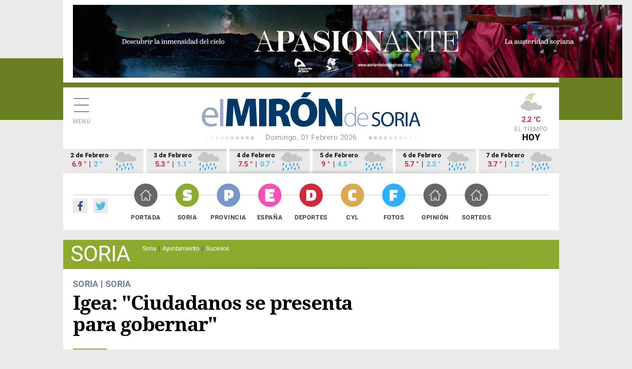

--- FILE ---
content_type: text/html; charset=utf-8
request_url: https://elmirondesoria.es/soria/capital/igea-ciudadanos-se-presenta-para-gobernar
body_size: 8369
content:

<!DOCTYPE html>
<html lang="es-es">
<head>
  <link rel="preload" href="https://estaticos.elmirondesoria.es/fonts/RobotoSerif-ExtraLight.woff2" as="font" type="font/woff2" crossorigin>
  <link rel="preload" href="https://estaticos.elmirondesoria.es/fonts/RobotoSerif-SemiBold.woff2" as="font" type="font/woff2" crossorigin>
  <link rel="preload" href="https://estaticos.elmirondesoria.es/fonts/RobotoSerif-Bold.woff2" as="font" type="font/woff2" crossorigin>
  <link rel="preload" href="https://estaticos.elmirondesoria.es/fonts/RobotoSerifSemiCondensed-ExtraLight.woff2" as="font" type="font/woff2" crossorigin>
  <link rel="preload" href="https://estaticos.elmirondesoria.es/fonts/RobotoSerifSemiCondensed-Bold.woff2" as="font" type="font/woff2" crossorigin>
  <link rel="preload" href="https://estaticos.elmirondesoria.es/fonts/RobotoSerifSemiCondensed-Black.woff2" as="font" type="font/woff2" crossorigin>
  <link rel="preload" href="https://estaticos.elmirondesoria.es/fonts/RobotoSerifSemiCondensed-BlackItalic.woff2" as="font" type="font/woff2" crossorigin>
  <link rel="preload" href="https://estaticos.elmirondesoria.es/fonts/Lato-Bold.woff2" as="font" type="font/woff2" crossorigin> 
  <meta charset="utf-8">
	<meta http-equiv="date" content="Mar, 25 Ene 2022 18:30:26 GMT">
	<meta http-equiv="Refresh" content="900">
	<meta http-equiv="last-modified" content="date">
	<meta name="rights" content="@ El Mirón de Soria">
	<meta name="author" content="Juan Carlos Hervás">
	<meta name="DC.date" content="2022-01-25">
	<meta name="viewport" content="width=device-width, initial-scale=1">
	<meta name="X-UA-Compatible" content="IE=edge">
	<meta name="lang" content="es">
	<meta name="title" content="Igea: &quot;Ciudadanos se presenta para gobernar&quot;">
	<meta name="organization" content="El Miron de Soria">
	<meta name="google-site-verification" content="oMXlVVidDG0EUXiFeTJH_sqmcrAQxxehXGdxbsjiMnM">
	<meta name="robots" content="max-snippet:-1,max-image-preview:large,max-video-preview:-1">
	<meta name="DC.Identifier" content="http://catalog.loc.gov/67-26020">
	<meta name="DC.title" content="Igea: &amp;quot;Ciudadanos se presenta para gobernar&amp;quot;">
	<meta name="DC.description" content="Todas las noticias de Soria. Diario digital con noticias de Soria, fotos de Soria y provincia. Información sobre el Numancia. ">
	<meta name="DC.language" content="es">
	<meta name="DC.publisher" content="El Mirón de Soria">
	<meta name="description" content="Todas las noticias de Soria. Diario digital con noticias de Soria, fotos de Soria y provincia. Información sobre el Numancia. ">
	<meta name="generator" content="El Miron - Editor">
	<title>Igea: &quot;Ciudadanos se presenta para gobernar&quot;</title>
	<link href="https://elmirondesoria.es/soria/capital/igea-ciudadanos-se-presenta-para-gobernar/amp" rel="amphtml">
	<link href="https://elmirondesoria.es/soria/capital/igea-ciudadanos-se-presenta-para-gobernar" rel="canonical">
	<link href="/" rel="canonical">
	<link href="https://estaticos.elmirondesoria.es/images/favicon.gif" rel="icon" type="image/vnd.microsoft.icon">
	<link href="https://estaticos.elmirondesoria.es/images/miron-apple-152.png" rel="apple-touch-icon" sizes="152x152">
	<link href="https://estaticos.elmirondesoria.es/images/miron-apple-144.png" rel="apple-touch-icon" sizes="144x144">
	<link href="https://estaticos.elmirondesoria.es/images/miron-apple-120.png" rel="apple-touch-icon" sizes="120x120">
	<link href="https://estaticos.elmirondesoria.es/images/miron-apple-114.png" rel="apple-touch-icon" sizes="114x114">
	<link href="https://estaticos.elmirondesoria.es/images/miron-apple-72.png" rel="apple-touch-icon" sizes="72x72">
	<link href="https://estaticos.elmirondesoria.es/images/miron-apple.png" rel="apple-touch-icon-precomposed">

  <link href="https://estaticos.elmirondesoria.es/css/tpl-mi2017-v4.10.css?v=241211" rel="stylesheet" />

  <script async type="text/javascript" src="//s.clickiocdn.com/t/233846/360_light.js"></script>
  <script src="/media/mod_menu/js/menu-es5.min.js?4888f9b951bdeb251672453141ca0443" nomodule defer></script>
	<script src="/media/vendor/jquery/js/jquery.min.js?3.7.1"></script>
	<meta property="article:publisher" content="https://www.facebook.com/ElMironDeSoria" />
	<meta property="article:published_time" content="Mar, 25 Ene 2022 18:30:26 GMT" />
	<meta property="article:section" content="Soria" />
	<meta property="article:tag" content="" />

	<meta property="og:title" content="Igea: &quot;Ciudadanos se presenta para gobernar&quot;" />
	<meta property="og:description" content="El candidato de Ciudadanos a la presidencia de la Junta, Francisco Igea, ha subrayado en Soria que se presentan a las elecciones autonómicas &quot;para gobernar&quot; y seguir aplicando políticas y medidas que cambien las cosas, como se ha puesto de manifiesto en las consejerías que han gestionado durante los últimos treinta meses.
" />
	<meta property="og:url" content="https://elmirondesoria.es/soria/capital/igea-ciudadanos-se-presenta-para-gobernar" />
	<meta property="og:image" content="https://cdn2.elmirondesoria.es/2022/01enero/rwd/25igea1-not.jpg" />
	<meta property="og:locale" content="es_ES" />
	<meta property="og:type" content="article" />
	<meta property="og:site_name" content="El Miron de Soria" />
	<meta property="fb:admins" content="100009044648175" />
	<meta property="fb:page_id" content="254620527985893" />
	<meta property="fb:app_id" content="370592293008483" />

	<meta property="original-source" content="https://elmirondesoria.es/soria/capital/igea-ciudadanos-se-presenta-para-gobernar" />
	<meta property="twitter:title" content="Igea: &quot;Ciudadanos se presenta para gobernar&quot;" />
	<meta property="twitter:description" content="El candidato de Ciudadanos a la presidencia de la Junta, Francisco Igea, ha subrayado en Soria que se presentan a las elecciones autonómicas &quot;para gobernar&quot; y seguir aplicando políticas y medidas que cambien las cosas, como se ha puesto de manifiesto en las consejerías que han gestionado durante los últimos treinta meses.
" />
	<meta property="twitter:url" content="https://elmirondesoria.es/soria/capital/igea-ciudadanos-se-presenta-para-gobernar" />
	<meta property="twitter:image" content="https://cdn2.elmirondesoria.es/2022/01enero/rwd/25igea1-not.jpg" />
	<meta property="twitter:card" content="summary_large_image" />
	<meta property="twitter:site" content="@elmirondesoria" />
	<meta property="twitter:creator" content="@elmirondesoria" />
	<meta property="twitter:domain" content="elmirondesoria.es" />
	<script>
		dataLayer = [{
			'contenido': {
				'typeContentMiron': 'noticia',
				'sectionMiron': 'soria',
				'subsectionMiron': 'soria',
				'titleMiron': 'Igea: &quot;Ciudadanos se presenta para gobernar&quot;',
				'urlMiron': 'https://elmirondesoria.es/soria/capital/igea-ciudadanos-se-presenta-para-gobernar',
				'yearMiron': 2022,
				'monthMiron': 01,
				'dayMiron': 25
			}
		}];
	</script>
	

</head>
<body class="noticia soria Soria">
<!-- Google Tag Manager -->
<script>
  window.dataLayer = window.dataLayer || [];
  function gtag(){dataLayer.push(arguments);}
  gtag('consent', 'default', {
  'ad_storage': 'denied',
  'ad_user_data': 'denied',
  'ad_personalization': 'denied',
  'analytics_storage': 'denied'
  });
</script>
<noscript><iframe src="//www.googletagmanager.com/ns.html?id=GTM-K8P2LM"
height="0" width="0" style="display:none;visibility:hidden"></iframe></noscript>
<script>(function(w,d,s,l,i){w[l]=w[l]||[];w[l].push({'gtm.start':
new Date().getTime(),event:'gtm.js'});var f=d.getElementsByTagName(s)[0],
j=d.createElement(s),dl=l!='dataLayer'?'&l='+l:'';j.async=true;j.src=
'//www.googletagmanager.com/gtm.js?id='+i+dl;f.parentNode.insertBefore(j,f);
})(window,document,'script','dataLayer','GTM-K8P2LM');</script>
<!-- End Google Tag Manager -->

  <!-- Sticky Desk -->
  <script async type='text/javascript' src='//s.clickiocdn.com/t/233846/360_light.js'></script>
  <script class='__lxGc__' type='text/javascript'>
  ((__lxGc__=window.__lxGc__||{'s':{},'b':0})['s']['_233846']=__lxGc__['s']['_233846']||{'b':{}})['b']['_724762']={'i':__lxGc__.b++};
  </script>


<main>

<!-- //////// PUBLICIDAD //////// -->
<aside class="publiSuperior">
  <div class="skiIzda">
  <script async type='text/javascript' src='//s.clickiocdn.com/t/233846/360_light.js'></script>
  <script class='__lxGc__' type='text/javascript'>
  ((__lxGc__=window.__lxGc__||{'s':{},'b':0})['s']['_233846']=__lxGc__['s']['_233846']||{'b':{}})['b']['_722950']={'i':__lxGc__.b++};
  </script>  </div>
  <div class="skiDcha">
    </div>
  <div class="pubM1">
        																																																																		
														<div class="banner">
									<a href="/component/banners/click/3371" target="_blank" rel="noopener noreferrer" title="260126-0518">
										<img 
											src="https://cdn2.elmirondesoria.es/ads/0518.jpg" 
											alt="260126-0518" 
											width ="1150" 
											height ="auto" class=""/>
									</a>
								

						
															</div>



      </div>
  </aside>
<!-- //////// CABECERA //////// -->
<header class="cabecera" id="organizacion" itemprop="publisher" itemscope="" itemtype="https://schema.org/Organization">
  <div class="innerCabecera">
    <div itemprop="logo" itemscope="" class="logo" itemtype="https://schema.org/ImageObject">
      <a href="/" class="logomiron">El Mirón de Soria</a>
      <meta itemprop="url" content="https://estaticos.elmirondesoria.es/images/lgMiron429.png">
      <meta itemprop="width" content="429">
      <meta itemprop="height" content="60">
    </div>
    <meta itemprop="url" content="https://elmirondesoria.es" />
    <meta itemprop="name" content="EL MIRÓN DE SORIA" />
    <div class="fecha">
      Domingo, 01 Febrero 2026    </div>
    <div id="menuPrincipal" class="icnMenu">Menú</div>
    <div class="icnBuscador"><span>Buscar</span>
      <!--  -->
    </div>

        <div class="tiempo">
     <img alt="Muy nuboso" src="https://estaticos.elmirondesoria.es/wi/05/50/6n.png"/>
<div class="temperatura">2.2 &deg;C</div>
      El tiempo <span>HOY</span>
    </div>
      </div>
  
    <aside class="tiempoPrevision">
    <div class="dia">
    <div class="fecha">2 de Febrero</div>
    <div class="temperatura"><span class="tempMaximo">6.9 &deg;</span> | <span class="tempMinimo">2 &deg;</span></div>
    <img alt="Cubierto con lluvias" src="https://estaticos.elmirondesoria.es/wi/05/50/19.png"/>
    </div><div class="dia">
    <div class="fecha">3 de Febrero</div>
    <div class="temperatura"><span class="tempMaximo">5.3 &deg;</span> | <span class="tempMinimo">1.1 &deg;</span></div>
    <img alt="Cubierto con lluvias" src="https://estaticos.elmirondesoria.es/wi/05/50/19.png"/>
    </div><div class="dia">
    <div class="fecha">4 de Febrero</div>
    <div class="temperatura"><span class="tempMaximo">7.5 &deg;</span> | <span class="tempMinimo">0.7 &deg;</span></div>
    <img alt="Cubierto con lluvias" src="https://estaticos.elmirondesoria.es/wi/05/50/19.png"/>
    </div><div class="dia">
    <div class="fecha">5 de Febrero</div>
    <div class="temperatura"><span class="tempMaximo">9 &deg;</span> | <span class="tempMinimo">4.5 &deg;</span></div>
    <img alt="Cubierto con probabilidad de lluvia" src="https://estaticos.elmirondesoria.es/wi/05/50/19.png"/>
    </div><div class="dia">
    <div class="fecha">6 de Febrero</div>
    <div class="temperatura"><span class="tempMaximo">5.7 &deg;</span> | <span class="tempMinimo">2.5 &deg;</span></div>
    <img alt="Muy nuboso con lluvias" src="https://estaticos.elmirondesoria.es/wi/05/50/19.png"/>
    </div><div class="dia">
    <div class="fecha">7 de Febrero</div>
    <div class="temperatura"><span class="tempMaximo">3.7 &deg;</span> | <span class="tempMinimo">1.2 &deg;</span></div>
    <img alt="Muy nuboso con lluvias" src="https://estaticos.elmirondesoria.es/wi/05/50/19.png"/>
    </div>  </aside>
  
  <div class="innerNavegacion">
    <div class="rrss">
      <a itemprop="sameAs" rel="nofollow" class="fb" href="https://www.facebook.com/ElMironDeSoria/" target="_blank">Facebook</a>
      <a itemprop="sameAs" rel="nofollow" class="tw" href="https://twitter.com/elmirondesoria" target="_blank">Twuitter</a>
    </div>
    <nav class="menuSuperior">
      <ul  itemscope itemtype="http://www.schema.org/SiteNavigationElement"  class="_menusup">
<li itemprop="name" class="menu-478 Portada"><a href="/" itemprop="url" class="menuSupGTM"><span></span>Portada</a></li><li itemprop="name" class="menu-480 alias-parent-active Soria"><a href="/soria" itemprop="url" class="menuSupGTM"><span></span>Soria</a></li><li itemprop="name" class="menu-481 Provincia"><a href="/provincia" itemprop="url" class="menuSupGTM"><span></span>Provincia</a></li><li itemprop="name" class="menu-592 España"><a href="/nacional" itemprop="url" class="menuSupGTM"><span></span>España</a></li><li itemprop="name" class="menu-482 Deportes"><a href="/deportes" itemprop="url" class="menuSupGTM"><span></span>Deportes</a></li><li itemprop="name" class="menu-483 CyL"><a href="/cyl" itemprop="url" class="menuSupGTM"><span></span>CyL</a></li><li itemprop="name" class="menu-484 Fotos"><a href="/fotos" itemprop="url" class="menuSupGTM"><span></span>Fotos</a></li><li itemprop="name" class="menu-761 Opinión"><a href="/opinion" itemprop="url" class="menuSupGTM"><span></span>Opinión</a></li><li itemprop="name" class="menu-762 Sorteos"><a href="/sorteos" itemprop="url" class="menuSupGTM"><span></span>Sorteos</a></li></ul>

    </nav>
  </div>
  </header>


		
<!-- //////// CABECERA SECCIÓN //////// -->
<section class="cabeceraSeccion">
	<header>
		<h3>Soria</h3>
	</header>
	<nav class="menuTematico">
		<ul  itemscope itemtype="http://www.schema.org/SiteNavigationElement"  class="">
<li itemprop="name" class="menu-270 current active Soria"><a href="/soria/capital" itemprop="url" class="menuSupGTM">Soria</a></li><li itemprop="name" class="menu-271 Ayuntamiento"><a href="/soria/ayuntamiento" itemprop="url" class="menuSupGTM">Ayuntamiento</a></li><li itemprop="name" class="menu-272 Sucesos"><a href="/soria/sucesos" itemprop="url" class="menuSupGTM">Sucesos</a></li></ul>
	</nav>
</section>




<!-- //////// NOTICIA-LAYOUT //////// -->
<div class="contenedorNoticia">
	<div class="noticiaLayout">
		<article class="noticiaDetalle" itemscope="" itemtype="http://schema.org/NewsArticle" itemref="organizacion">
						
	<div class="seccion">
		<a class="padre" href="/soria" itemprop="genre">Soria</a> | 		<a href="/soria/capital" itemprop="genre">Soria</a>
	</div>
			<h1 itemprop="headline">Igea: &quot;Ciudadanos se presenta para gobernar&quot;			</h1>
			 
			<div class="redes"> 
				<div class="addthis_sharing_toolbox"></div>
			</div>
				<div class="articulo-datos">
		<time datetime="2022-01-25T18:30:26+01:00" itemprop="dateModified" class="articulo-actualizado">
			<meta content="2022-01-25T18:30:26+01:00" itemprop="datePublished">
			<meta content="2022-01-25T18:30:26+01:00" itemprop="dateModified">
			Martes, 25 Enero 2022 18:30		</time>
		<div class="autor" itemprop="author" itemscope="" itemtype="https://schema.org/Person"><meta class="autor-nombre" itemprop="name" content="Juan Carlos Hervás" ></div>
	</div>
<p class="csAD7A2888"><span class="csCF2ECC95">El candidato de Ciudadanos a la presidencia de la Junta, Francisco Igea, ha subrayado en Soria que se presentan a las elecciones autonómicas "para gobernar" y seguir aplicando políticas y medidas que cambien las cosas, como se ha puesto de manifiesto en las consejerías que han gestionado durante los últimos treinta meses.</span></h2>
 
<p class="csAD7A2888"><span class="csCF2ECC95"><figure class="fotoNoticia" itemprop="image" itemscope itemtype="https://schema.org/ImageObject">
				<img class="lazyM" src="https://cdn2.elmirondesoria.es/2022/01enero/25igea1.jpg" alt="" /></span></p>
<p class="csAD7A2888"><span class="csCF2ECC95">Igea, que ha participado esta tarde en la presentación de la candidatura de Ciudadanos en Soria, ha señalado que su objetivo es presentarse para "gobernar cuanto más podamos y consejerías podamos tener", porque no son, según ha recalcado, un actor político que entra en una subasta.</span></p>
<p class="csAD7A2888"><span class="csCF2ECC95">"Nosotros no vamos a vender un apoyo, vamos a hacer nuestras políticas. Las políticas que han hecho que está Comunidad haya iniciado un cambio que no debería volver atrás", ha manifestado.</span></p>
<p class="csAD7A2888"><span class="csCF2ECC95">Igea ha subrayado que el reto principal de la Comunidad es la despoblación, que, a su juicio, cuestionará la sostenibilidad financiera y política y al que hay que afrontar de manera decidida.</span></p>
<p class="csAD7A2888"><span class="csCF2ECC95">"Si queremos que esta Comunidad se sostenga lo que hay que darle es servicios, pero sobre todo oportunidades de empleo, de crecimiento, y para eso hay que seguir la agenda iniciada de simplificación administrativa que permita que la gente pueda emprender en nuestro medio rural", ha apuntado.</span></p>
<p class="csAD7A2888"><span class="csCF2ECC95">En este sentido ha señalado que hay que seguir el camino que han seguido los países más inteligentes y que han conseguido mejores cifras de crecimiento (Nueva Zelanda, Australia, Canadá), de tal forma que han integrado a quienes llegan a la Comunidad buscando un futuro para los suyos.</span></p>
<p class="csAD7A2888"><span class="csCF2ECC95"><figure class="fotoNoticia" itemprop="image" itemscope itemtype="https://schema.org/ImageObject">
				<img class="lazyM" src="https://cdn2.elmirondesoria.es/2022/01enero/25igea2.jpg" alt="" /></span></p>
<p class="csAD7A2888"><span class="csCF2ECC95">"No hay política de crecimiento si no hay política de integración de los inmigrantes. Es un absoluto error que tanto en la estrategía nacional como prácticamente en la autonómica, que nunca se haya tenido esto en consideración", ha recalcado.</span></p>
<p class="csAD7A2888"><span class="csCF2ECC95">Igea ha resaltado que todos los países que gestionan con inteligencia el fenómeno migratorio crecen más y lo hacen porque "viene gente que tiene ambición, que tiene proyectos familiares", por lo que ha avanzado que seguirán apostando por ser una Comunidad de acogida.</span></p>
<p class="csAD7A2888"><span class="csCF2ECC95">Además ha subrayado que en la etapa de gobierno de Ciudadanos ha conseguido cambiar dinámicas al pedir resultados y transparencia y realizar por primera vez una evaluación de las políticas públicas.</span></p>
<p class="csAD7A2888"><span class="csCF2ECC95">A preguntas de los periodistas sobre la influencia de las plataformas de la España Vaciada, Igea ha señalado que tiene todo el respeto del mundo a las personas que se presentan a unas elecciones y ha recordado que es "bastante normal que surjan cuando se hace la política que se hace y si hoy hay este tipo de movimientos es que hay políticos que en vez de pensar en el interés de su Comunidad, la utilizan para que sea presidente del Gobierno de la Nación el presidente de su partido, en vez de ocuparse de los problemas de su Comunidad"</span></p>
<p class="csAD7A2888"><span class="csCF2ECC95">Para Igea, si hay algo que fomenta estas plataformas es el sistemático olvido de los partidos tradicionales de los intereses de la Comunidad y la utilización de Castilla y León para servir intereses que son ajenos a ella.</span></p>
<p class="csAD7A2888"><span class="csCF2ECC95">En cuanto al Plan Soria Sostenible y Conectada, Igea ha lamentado que la falta de aprobación del presupuesto lo haya dejado en suspenso, como otros proyectos.</span></p>
<p class="csAD7A2888"><span class="csCF2ECC95">En este sentido ha señalado que es lícito que Alfonso Fernández Mañueco convocase elecciones, porque es su perrogativa, pero ha apuntado que "no puede contar un cuento y perjudicar a los intereses de los ciudadanos, cuando tenía un presupuesto bueno para aprobar". </span></p>		</article>


	<!-- PAGINACIÓN -->
	
	

		<aside class="pubTEX1">
			
		</aside>
	</div>
	<!-- //////// NOTICIA COL-C //////// -->
	<div class="noticiasColC">
		<aside class="pubN1">
			

 
		</aside>
		<!--  -->
				<aside class="pubN15">
			<script async type='text/javascript' src='//s.clickiocdn.com/t/233846/360_light.js'></script>
		<script class='__lxGc__' type='text/javascript'>
		((__lxGc__=window.__lxGc__||{'s':{},'b':0})['s']['_233846']=__lxGc__['s']['_233846']||{'b':{}})['b']['_724978']={'i':__lxGc__.b++};
		</script>		</aside>

		<aside class="pubN2">
			

 
		</aside>		 
		<aside class="pubN3">
			<!--  -->
			<script async type='text/javascript' src='//s.clickiocdn.com/t/233846/360_light.js'></script>
		<script class='__lxGc__' type='text/javascript'>
		((__lxGc__=window.__lxGc__||{'s':{},'b':0})['s']['_233846']=__lxGc__['s']['_233846']||{'b':{}})['b']['_724977']={'i':__lxGc__.b++};
		</script>		</aside>
		 
	</div>
</div>

<!-- //////// GALERÍAS //////// -->
<section class="galerias">	<header>
		<h3><a href="https://elmirondesoria.es/fotos">Últimas fotogalerías</a></h3>			</header>
	 
	<article class="galeriaGAL1" itemscope="" itemtype="http://schema.org/NewsArticle" itemref="organizacion">
		<div class="contenedor">
		<div class="seccion fotos">
		<a href="/fotos">Fotos</a>	</div>
	<figure class="foto" itemprop="image" itemscope="" itemtype="https://schema.org/ImageObject"> 
		<a href="/fotos/la-cantera-del-badminton-se-cita-en-el-polideportivo-fuente-del-rey-en-soria" class="galeriasGTM">
						<img class="lazyM" src="https://cdn2.elmirondesoria.es/2026/01enero/rwd/31badminton-port.jpg" width="459" height="306" alt="La cantera del bádminton se cita en el polideportivo Fuente del Rey, en Soria" title="La cantera del bádminton se cita en el polideportivo Fuente del Rey, en Soria"/>
			<meta itemprop="width" content="459">
			<meta itemprop="height" content="306">
			<meta itemprop="url" content="https://cdn2.elmirondesoria.es/2026/01enero/rwd/31badminton-port.jpg">
		</a>
	</figure>
	<h2 itemprop="headline">
		<a href="/fotos/la-cantera-del-badminton-se-cita-en-el-polideportivo-fuente-del-rey-en-soria" class="galeriasGTM">La cantera del bádminton se cita en el polideportivo Fuente del Rey, en Soria</a>
	</h2>
</div>
<div class="articulo-datos">
		
	
	<time datetime="2026-01-31T22:14:02+01:00" class="articulo-actualizado">
		<meta content="2026-01-31T20:13:52+01:00" itemprop="datePublished">
		<meta content="2026-01-31T22:14:02+01:00" itemprop="dateModified">
		31-01-2026 22:14	</time>
	<div class="autor" itemprop="author" itemscope="" itemtype="https://schema.org/Person"><meta class="autor-nombre" itemprop="name" content="Juan Carlos Hervás" ></div>
</div>
<meta itemscope="" itemprop="mainEntityOfPage" itemtype="https://schema.org/WebPage" itemid="/fotos/la-cantera-del-badminton-se-cita-en-el-polideportivo-fuente-del-rey-en-soria">


	</article>
	<article class="galeriaGAL2" itemscope="" itemtype="http://schema.org/NewsArticle" itemref="organizacion">
		<div class="contenedor">
		<div class="seccion fotos">
		<a href="/fotos">Fotos</a>	</div>
	<figure class="foto" itemprop="image" itemscope="" itemtype="https://schema.org/ImageObject"> 
		<a href="/fotos/soria-primer-finalista-del-concurso-el-mejor-torrezno-del-mundo-2026" class="galeriasGTM">
						<img class="lazyM" src="https://cdn2.elmirondesoria.es/2026/01enero/rwd/31torreznosoria-port.jpg" width="459" height="306" alt="Soria: primer finalista del concurso "El Mejor Torrezno del Mundo" 2026" title="Soria: primer finalista del concurso "El Mejor Torrezno del Mundo" 2026"/>
			<meta itemprop="width" content="459">
			<meta itemprop="height" content="306">
			<meta itemprop="url" content="https://cdn2.elmirondesoria.es/2026/01enero/rwd/31torreznosoria-port.jpg">
		</a>
	</figure>
	<h2 itemprop="headline">
		<a href="/fotos/soria-primer-finalista-del-concurso-el-mejor-torrezno-del-mundo-2026" class="galeriasGTM">Soria: primer finalista del concurso "El Mejor Torrezno del Mundo" 2026</a>
	</h2>
</div>
<div class="articulo-datos">
		
	
	<time datetime="2026-01-31T20:11:39+01:00" class="articulo-actualizado">
		<meta content="2026-01-31T14:06:21+01:00" itemprop="datePublished">
		<meta content="2026-01-31T20:11:39+01:00" itemprop="dateModified">
		31-01-2026 20:11	</time>
	<div class="autor" itemprop="author" itemscope="" itemtype="https://schema.org/Person"><meta class="autor-nombre" itemprop="name" content="Juan Carlos Hervás" ></div>
</div>
<meta itemscope="" itemprop="mainEntityOfPage" itemtype="https://schema.org/WebPage" itemid="/fotos/soria-primer-finalista-del-concurso-el-mejor-torrezno-del-mundo-2026">


	</article>
	<article class="galeriaGAL3" itemscope="" itemtype="http://schema.org/NewsArticle" itemref="organizacion">
		<div class="contenedor">
		<div class="seccion fotos">
		<a href="/fotos">Fotos</a>	</div>
	<figure class="foto" itemprop="image" itemscope="" itemtype="https://schema.org/ImageObject"> 
		<a href="/fotos/los-colegios-catolicos-de-soria-tambien-celebran-el-dia-de-la-paz" class="galeriasGTM">
						<img class="lazyM" src="https://cdn2.elmirondesoria.es/2026/01enero/rwd/30diapaz-port.jpg" width="459" height="306" alt="Los colegios católicos de Soria también celebran el Día de la Paz" title="Los colegios católicos de Soria también celebran el Día de la Paz"/>
			<meta itemprop="width" content="459">
			<meta itemprop="height" content="306">
			<meta itemprop="url" content="https://cdn2.elmirondesoria.es/2026/01enero/rwd/30diapaz-port.jpg">
		</a>
	</figure>
	<h2 itemprop="headline">
		<a href="/fotos/los-colegios-catolicos-de-soria-tambien-celebran-el-dia-de-la-paz" class="galeriasGTM">Los colegios católicos de Soria también celebran el Día de la Paz</a>
	</h2>
</div>
<div class="articulo-datos">
		
	
	<time datetime="2026-01-31T14:05:13+01:00" class="articulo-actualizado">
		<meta content="2026-01-30T13:14:44+01:00" itemprop="datePublished">
		<meta content="2026-01-31T14:05:13+01:00" itemprop="dateModified">
		31-01-2026 14:05	</time>
	<div class="autor" itemprop="author" itemscope="" itemtype="https://schema.org/Person"><meta class="autor-nombre" itemprop="name" content="Juan Carlos Hervás" ></div>
</div>
<meta itemscope="" itemprop="mainEntityOfPage" itemtype="https://schema.org/WebPage" itemid="/fotos/los-colegios-catolicos-de-soria-tambien-celebran-el-dia-de-la-paz">


	</article>
	<article class="galeriaGAL4" itemscope="" itemtype="http://schema.org/NewsArticle" itemref="organizacion">
		<div class="contenedor">
		<div class="seccion fotos">
		<a href="/fotos">Fotos</a>	</div>
	<figure class="foto" itemprop="image" itemscope="" itemtype="https://schema.org/ImageObject"> 
		<a href="/fotos/el-campo-soriano-se-manifiesta-contra-el-tratado-de-mercosur" class="galeriasGTM">
						<img class="lazyM" src="https://cdn2.elmirondesoria.es/2026/01enero/rwd/29mercosur-port.jpg" width="459" height="306" alt="El campo soriano se manifiesta contra el tratado de Mercosur" title="El campo soriano se manifiesta contra el tratado de Mercosur"/>
			<meta itemprop="width" content="459">
			<meta itemprop="height" content="306">
			<meta itemprop="url" content="https://cdn2.elmirondesoria.es/2026/01enero/rwd/29mercosur-port.jpg">
		</a>
	</figure>
	<h2 itemprop="headline">
		<a href="/fotos/el-campo-soriano-se-manifiesta-contra-el-tratado-de-mercosur" class="galeriasGTM">El campo soriano se manifiesta contra el tratado de Mercosur</a>
	</h2>
</div>
<div class="articulo-datos">
		
	
	<time datetime="2026-01-30T13:13:28+01:00" class="articulo-actualizado">
		<meta content="2026-01-29T14:10:31+01:00" itemprop="datePublished">
		<meta content="2026-01-30T13:13:28+01:00" itemprop="dateModified">
		30-01-2026 13:13	</time>
	<div class="autor" itemprop="author" itemscope="" itemtype="https://schema.org/Person"><meta class="autor-nombre" itemprop="name" content="Juan Carlos Hervás" ></div>
</div>
<meta itemscope="" itemprop="mainEntityOfPage" itemtype="https://schema.org/WebPage" itemid="/fotos/el-campo-soriano-se-manifiesta-contra-el-tratado-de-mercosur">


	</article>
</section>
<!-- //////// NOTICIA BOTTOM //////// -->
<div class="noticiaBottom">
	    <div class="masNoticias">

            <header>
        <h3>Más noticias</h3>
        </header>
    
        	<article class="noticiaMas1" itemscope="" itemtype="http://schema.org/NewsArticle" itemref="organizacion">			
		<figure class="foto" itemprop="image" itemscope="" itemtype="https://schema.org/ImageObject"> 
			<a href="/soria/capital/el-centro-de-estudios-sorianos-convoca-asamblea-para-adaptar-sus-estatutos" class="noticiaMasGTM">
								<img class="lazyM" src="https://cdn2.elmirondesoria.es/2026/01enero/rwd/19lorca-mini.jpg" width="232" height="174" alt="El Centro de Estudios Sorianos convoca asamblea para adaptar sus estatutos" title="El Centro de Estudios Sorianos convoca asamblea para adaptar sus estatutos"/>
				<meta itemprop="width" content="232">
				<meta itemprop="height" content="174">
				<meta itemprop="url" content="https://elmirondesoria.es/https://cdn2.elmirondesoria.es/2026/01enero/rwd/19lorca-mini.jpg">
			</a>
		</figure>
		<div class="seccion"><a href="/soria/capital">Soria</a></div>
		<h2 itemprop="headline">
			<a href="/soria/capital/el-centro-de-estudios-sorianos-convoca-asamblea-para-adaptar-sus-estatutos" class="noticiaMasGTM">El Centro de Estudios Sorianos convoca asamblea para adaptar sus estatutos</a>
		</h2>
		<div class="articulo-datos">
				
			<time datetime="2026-01-19T16:31:51+01:00" class="articulo-actualizado">
				<meta content="2026-01-19T16:31:51+01:00" itemprop="datePublished">
				<meta content="2026-01-19T16:31:51+01:00" itemprop="dateModified">
				19-01-2026 16:31			</time>
			<div class="autor" itemprop="author" itemscope="" itemtype="https://schema.org/Person"><meta class="autor-nombre" itemprop="name" content="Juan Carlos Hervás" ></div>
		</div>
		<meta itemprop="url" content="/soria/capital/el-centro-de-estudios-sorianos-convoca-asamblea-para-adaptar-sus-estatutos">
		<meta itemscope="" itemprop="mainEntityOfPage" itemtype="https://schema.org/WebPage" itemid="/soria/capital/el-centro-de-estudios-sorianos-convoca-asamblea-para-adaptar-sus-estatutos">
	</article>
	<article class="noticiaMas2" itemscope="" itemtype="http://schema.org/NewsArticle" itemref="organizacion">			
		<figure class="foto" itemprop="image" itemscope="" itemtype="https://schema.org/ImageObject"> 
			<a href="/soria/capital/el-grupo-de-teatro-de-el-valle-actua-en-el-casino-de-soria" class="noticiaMasGTM">
								<img class="lazyM" src="https://cdn2.elmirondesoria.es/2026/01enero/rwd/20foro-mini.jpg" width="170" height="240" alt="El grupo de teatro de El Valle actúa en el Casino de Soria" title="El grupo de teatro de El Valle actúa en el Casino de Soria"/>
				<meta itemprop="width" content="170">
				<meta itemprop="height" content="240">
				<meta itemprop="url" content="https://elmirondesoria.es/https://cdn2.elmirondesoria.es/2026/01enero/rwd/20foro-mini.jpg">
			</a>
		</figure>
		<div class="seccion"><a href="/soria/capital">Soria</a></div>
		<h2 itemprop="headline">
			<a href="/soria/capital/el-grupo-de-teatro-de-el-valle-actua-en-el-casino-de-soria" class="noticiaMasGTM">El grupo de teatro de El Valle actúa en el Casino de Soria</a>
		</h2>
		<div class="articulo-datos">
				
			<time datetime="2026-01-20T12:25:12+01:00" class="articulo-actualizado">
				<meta content="2026-01-20T12:25:12+01:00" itemprop="datePublished">
				<meta content="2026-01-20T12:25:12+01:00" itemprop="dateModified">
				20-01-2026 12:25			</time>
			<div class="autor" itemprop="author" itemscope="" itemtype="https://schema.org/Person"><meta class="autor-nombre" itemprop="name" content="Juan Carlos Hervás" ></div>
		</div>
		<meta itemprop="url" content="/soria/capital/el-grupo-de-teatro-de-el-valle-actua-en-el-casino-de-soria">
		<meta itemscope="" itemprop="mainEntityOfPage" itemtype="https://schema.org/WebPage" itemid="/soria/capital/el-grupo-de-teatro-de-el-valle-actua-en-el-casino-de-soria">
	</article>
	<article class="noticiaMas3" itemscope="" itemtype="http://schema.org/NewsArticle" itemref="organizacion">			
		<figure class="foto" itemprop="image" itemscope="" itemtype="https://schema.org/ImageObject"> 
			<a href="/soria/capital/anastasio-gonzalez-celebra-en-soria-su-centenario-con-su-familia" class="noticiaMasGTM">
								<img class="lazyM" src="https://cdn2.elmirondesoria.es/2026/01enero/rwd/25centenario2-mini.jpg" width="264" height="174" alt="Anastasio González celebra en Soria su centenario con su familia" title="Anastasio González celebra en Soria su centenario con su familia"/>
				<meta itemprop="width" content="264">
				<meta itemprop="height" content="174">
				<meta itemprop="url" content="https://elmirondesoria.es/https://cdn2.elmirondesoria.es/2026/01enero/rwd/25centenario2-mini.jpg">
			</a>
		</figure>
		<div class="seccion"><a href="/soria/capital">Soria</a></div>
		<h2 itemprop="headline">
			<a href="/soria/capital/anastasio-gonzalez-celebra-en-soria-su-centenario-con-su-familia" class="noticiaMasGTM">Anastasio González celebra en Soria su centenario con su familia</a>
		</h2>
		<div class="articulo-datos">
				
			<time datetime="2026-01-25T19:55:05+01:00" class="articulo-actualizado">
				<meta content="2026-01-25T19:55:05+01:00" itemprop="datePublished">
				<meta content="2026-01-25T19:55:05+01:00" itemprop="dateModified">
				25-01-2026 19:55			</time>
			<div class="autor" itemprop="author" itemscope="" itemtype="https://schema.org/Person"><meta class="autor-nombre" itemprop="name" content="Juan Carlos Hervás" ></div>
		</div>
		<meta itemprop="url" content="/soria/capital/anastasio-gonzalez-celebra-en-soria-su-centenario-con-su-familia">
		<meta itemscope="" itemprop="mainEntityOfPage" itemtype="https://schema.org/WebPage" itemid="/soria/capital/anastasio-gonzalez-celebra-en-soria-su-centenario-con-su-familia">
	</article>
	<article class="noticiaMas4" itemscope="" itemtype="http://schema.org/NewsArticle" itemref="organizacion">			
		<figure class="foto" itemprop="image" itemscope="" itemtype="https://schema.org/ImageObject"> 
			<a href="/soria/capital/jornada-de-donacion-de-sangre-en-el-hospital-universitario-santa-barbara-de-soria" class="noticiaMasGTM">
								<img class="lazyM" src="https://cdn2.elmirondesoria.es/2026/01enero/rwd/22ddonacion23enero20262-mini.jpg" width="293" height="174" alt="Jornada de donación de sangre en el Hospital Universitario Santa Bárbara de Soria" title="Jornada de donación de sangre en el Hospital Universitario Santa Bárbara de Soria"/>
				<meta itemprop="width" content="293">
				<meta itemprop="height" content="174">
				<meta itemprop="url" content="https://elmirondesoria.es/https://cdn2.elmirondesoria.es/2026/01enero/rwd/22ddonacion23enero20262-mini.jpg">
			</a>
		</figure>
		<div class="seccion"><a href="/soria/capital">Soria</a></div>
		<h2 itemprop="headline">
			<a href="/soria/capital/jornada-de-donacion-de-sangre-en-el-hospital-universitario-santa-barbara-de-soria" class="noticiaMasGTM">Jornada de donación de sangre en el Hospital Universitario Santa Bárbara de Soria</a>
		</h2>
		<div class="articulo-datos">
				
			<time datetime="2026-01-22T13:52:47+01:00" class="articulo-actualizado">
				<meta content="2026-01-22T13:52:47+01:00" itemprop="datePublished">
				<meta content="2026-01-22T13:52:47+01:00" itemprop="dateModified">
				22-01-2026 13:52			</time>
			<div class="autor" itemprop="author" itemscope="" itemtype="https://schema.org/Person"><meta class="autor-nombre" itemprop="name" content="Juan Carlos Hervás" ></div>
		</div>
		<meta itemprop="url" content="/soria/capital/jornada-de-donacion-de-sangre-en-el-hospital-universitario-santa-barbara-de-soria">
		<meta itemscope="" itemprop="mainEntityOfPage" itemtype="https://schema.org/WebPage" itemid="/soria/capital/jornada-de-donacion-de-sangre-en-el-hospital-universitario-santa-barbara-de-soria">
	</article>

    </div>

 
	<div class="noticiaBottomColC">		    <aside class="teInteresa">

            <header>
        <h3 class="INTER">Ahora en portada</h3>
        </header>
    
        <ul>
		<li itemscope itemtype="https://schema.org/Article">
				
	<figure class="foto enportada" itemprop="image" itemscope="" itemtype="https://schema.org/ImageObject"> 
		<a href="/nacional/politica/la-voz-de-los-funcionarios-de-prisiones-llega-por-primera-vez-al-congreso-de-los-diputados" class="enportadaGTM">
						<img class="lazyM" src="https://cdn2.elmirondesoria.es/2026/01enero/rwd/31congreso-mini.jpg" width="241" height="174" alt="La voz de los funcionarios de prisiones llega por primera vez al Congreso de los Diputados" title="La voz de los funcionarios de prisiones llega por primera vez al Congreso de los Diputados"/>
			<meta itemprop="width" content="241">
			<meta itemprop="height" content="174">
			<meta itemprop="url" content="https://cdn2.elmirondesoria.es/2026/01enero/rwd/31congreso-mini.jpg">
		</a>
	</figure>

<div class="seccion España">
	<a href="/nacional/politica">Política</a></div>
<a href="/nacional/politica/la-voz-de-los-funcionarios-de-prisiones-llega-por-primera-vez-al-congreso-de-los-diputados" class="enportadaGTM">La voz de los funcionarios de prisiones llega por primera vez al Congreso de los Diputados</a>

	</li>
		<li itemscope itemtype="https://schema.org/Article">
				
	<figure class="foto enportada" itemprop="image" itemscope="" itemtype="https://schema.org/ImageObject"> 
		<a href="/soria/capital/soria-decide-primer-finalista-para-el-concurso-el-mejor-torrezno-del-mundo" class="enportadaGTM">
						<img class="lazyM" src="https://cdn2.elmirondesoria.es/2026/01enero/31torreznosoria/7-31torreznosoria.jpg" width="1501" height="1000" alt="Soria decide primer finalista para el concurso "El Mejor Torrezno del Mundo"" title="Soria decide primer finalista para el concurso "El Mejor Torrezno del Mundo""/>
			<meta itemprop="width" content="1501">
			<meta itemprop="height" content="1000">
			<meta itemprop="url" content="https://cdn2.elmirondesoria.es/2026/01enero/31torreznosoria/7-31torreznosoria.jpg">
		</a>
	</figure>

<div class="seccion Soria">
	<a href="/soria/capital">Soria</a></div>
<a href="/soria/capital/soria-decide-primer-finalista-para-el-concurso-el-mejor-torrezno-del-mundo" class="enportadaGTM">Soria decide primer finalista para el concurso "El Mejor Torrezno del Mundo"</a>

	</li>
		<li itemscope itemtype="https://schema.org/Article">
				
	<figure class="foto enportada" itemprop="image" itemscope="" itemtype="https://schema.org/ImageObject"> 
		<a href="/nacional/politica/mas-de-la-mitad-de-las-carreteras-espanols-presentan-firmes-con-deficiencias-graves" class="enportadaGTM">
						<img class="lazyM" src="https://cdn2.elmirondesoria.es/2026/01enero/rwd/31baches2-mini.jpg" width="263" height="174" alt="Más de la mitad de las carreteras españolas presentan firmes con deficiencias graves" title="Más de la mitad de las carreteras españolas presentan firmes con deficiencias graves"/>
			<meta itemprop="width" content="263">
			<meta itemprop="height" content="174">
			<meta itemprop="url" content="https://cdn2.elmirondesoria.es/2026/01enero/rwd/31baches2-mini.jpg">
		</a>
	</figure>

<div class="seccion España">
	<a href="/nacional/politica">Política</a></div>
<a href="/nacional/politica/mas-de-la-mitad-de-las-carreteras-espanols-presentan-firmes-con-deficiencias-graves" class="enportadaGTM">Más de la mitad de las carreteras españolas presentan firmes con deficiencias graves</a>

	</li>
		<li itemscope itemtype="https://schema.org/Article">
				
	<figure class="foto enportada" itemprop="image" itemscope="" itemtype="https://schema.org/ImageObject"> 
		<a href="/cyl/castilla-y-leon/mas-de-dos-millones-de-castellano-leoneses-convocados-a-las-urnas-el-15-de-marzo" class="enportadaGTM">
						<img class="lazyM" src="https://cdn2.elmirondesoria.es/2022/02febrero/13votos/44-13votos.jpg" width="980" height="654" alt="Más de dos millones de castellano-leoneses, convocados a las urnas el 15 de marzo" title="Más de dos millones de castellano-leoneses, convocados a las urnas el 15 de marzo"/>
			<meta itemprop="width" content="980">
			<meta itemprop="height" content="654">
			<meta itemprop="url" content="https://cdn2.elmirondesoria.es/2022/02febrero/13votos/44-13votos.jpg">
		</a>
	</figure>

<div class="seccion CyL">
	<a href="/cyl/castilla-y-leon">Castilla y León</a></div>
<a href="/cyl/castilla-y-leon/mas-de-dos-millones-de-castellano-leoneses-convocados-a-las-urnas-el-15-de-marzo" class="enportadaGTM">Más de dos millones de castellano-leoneses, convocados a las urnas el 15 de marzo</a>

	</li>
	</ul>
    </aside>

 
	<aside class="pubN4">
		 
	</aside>
	</div>
</div>




  
<!-- //////// MÓDULOS INFERIOR //////// -->
<footer>
  <nav class="menuInferior">
    
  </nav>
  <div class="logoFoot">
    <a href="/"><img src="https://estaticos.elmirondesoria.es/images/logoMiron.svg" width="240" height="38" alt="El MIR&Oacute;N de SORIA"></a>
  </div>
  <div class="direccion">
    <p>(c) 2026 - El Mirón de Soria /// Juan Carlos Hervás Hernández - Soria - España</p> 
    <p><a class="cc-custom-revoke">Cambiar ajustes de las cookies</a></p>
  </div>
  <div class="enlacesFoot">
    <ul  itemscope itemtype="http://www.schema.org/SiteNavigationElement"  class="">
<li itemprop="name" class="menu-767 Aviso Legal"><a href="/aviso-legal" itemprop="url" target="_blank">Aviso Legal</a></li><li itemprop="name" class="menu-222 Política de Cookies"><a href="/politica-de-cookies" itemprop="url" target="_blank">Política de Cookies</a></li><li itemprop="name" class="menu-766 Política de Privacidad"><a href="/politicas-de-privacidad" itemprop="url" target="_blank">Política de Privacidad</a></li><li itemprop="name" class="menu-267 Contacto"><a href="/contacto-redaccion" itemprop="url" class="destacado" target="_blank">Contacto</a></li></ul>

  </div>
  <div class="ojd">
    <p class="ojd">Medio auditado por <br><img src="https://estaticos.elmirondesoria.es/images/ojd.png" width="80" height="56" alt="OJD"></p>   
  </div>
</footer>

<!-- //////// INTERSTITAL //////// -->
  <div id="overlay"></div>
</main>

  <script defer type="text/javascript" src="/templates/miron2017/js/jquery-1.11.2.min.js"></script>
  <script defer type="text/javascript" src="https://estaticos.elmirondesoria.es/js/tpl-mi2017.js?v=240602"></script> 
  <!-- <script defer type="text/javascript" src="https://estaticos.elmirondesoria.es/js/tpl-mi2017.js?v=190905"></script> -->
 


<!-- //////// FICHA DE DESARROLLO //////// -->
<div class="ficha-pagina">
  <h2> Sección: soria </h2>
  <h2> Subsección: Soria </h2>
  <h3> Id propio: 57656 </h3>
  <h3> Id del padre: 9 </h3>
  <h2>Vista: article</h2>
  <h3>Ancho página: 0</h3>
  <h3>Es página fotos: 0</h3>
  <h3>Clase de página: noticia</h3>
</div>
<!-- - - - - - - - - - - - - - - - - - - - - -->

  <main>
</body>
</html>


